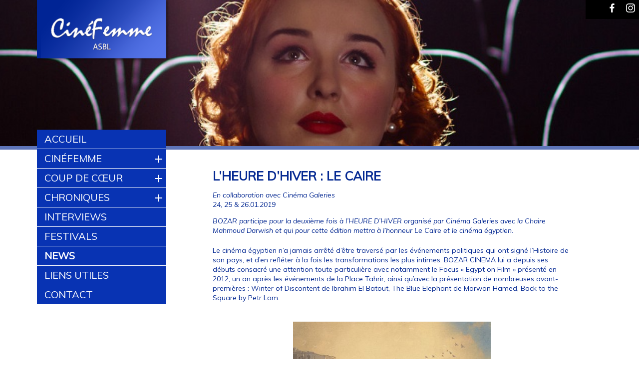

--- FILE ---
content_type: text/html; charset=utf-8
request_url: http://www.cinefemme.be/news/l-heure-d-hiver-le-caire.html
body_size: 4958
content:

<!DOCTYPE HTML>
<html class="page_article sans_composition ltr fr no-js" lang="fr" dir="ltr">
	<head>
<base href="http://www.cinefemme.be/" />
		<script type='text/javascript'>/*<![CDATA[*/(function(H){H.className=H.className.replace(/\bno-js\b/,'js')})(document.documentElement);/*]]>*/</script>
		
		<meta http-equiv="Content-Type" content="text/html; charset=utf-8" />

		<title>L’HEURE D’HIVER : LE CAIRE</title>

<!--seo_insere--><meta name="description" content="En collaboration avec Cin&#233;ma Galeries 24, 25 &#38; 26.01.2019 BOZAR participe pour la deuxi&#232;me fois &#224; l&#039;HEURE D&#039;HIVER organis&#233; par Cin&#233;ma Galeries" />
<meta name="keywords" content="Cin&#233;ma, femmes, auteur" />
<meta name="robots" content="INDEX, FOLLOW" />
<link rel="canonical" href="http://www.cinefemme.be/news/l-heure-d-hiver-le-caire.html" /><meta http-equiv="Content-Type" content="text/html; charset=utf-8" />


<meta name="viewport" content="width=device-width, initial-scale=1.0, maximum-scale=1.0, user-scalable=0, shrink-to-fit=no">


<meta name="generator" content="SPIP 4.2.16" />


<link rel="alternate" type="application/rss+xml" title="Syndiquer tout le site" href="spip.php?page=backend" />


<script type='text/javascript'>var var_zajax_content='content';</script><script>
var mediabox_settings={"auto_detect":true,"ns":"box","tt_img":true,"sel_g":"#documents_portfolio a[type='image\/jpeg'],#documents_portfolio a[type='image\/png'],#documents_portfolio a[type='image\/gif']","sel_c":".mediabox","str_ssStart":"Diaporama","str_ssStop":"Arr\u00eater","str_cur":"{current}\/{total}","str_prev":"Pr\u00e9c\u00e9dent","str_next":"Suivant","str_close":"Fermer","str_loading":"Chargement\u2026","str_petc":"Taper \u2019Echap\u2019 pour fermer","str_dialTitDef":"Boite de dialogue","str_dialTitMed":"Affichage d\u2019un media","splash_url":"","lity":{"skin":"_simple-dark","maxWidth":"90%","maxHeight":"90%","minWidth":"400px","minHeight":"","slideshow_speed":"2500","opacite":"0.9","defaultCaptionState":"expanded"}};
</script>
<!-- insert_head_css -->
<link rel='stylesheet' href='local/cache-css/6c19b792c1f6cb71ae9f1467f2531e3f.css?1763111865' type='text/css' />



<!-- Debut CS -->
<style type="text/css">
<!--/*--><![CDATA[/*><!--*/

	
	
	

.blocs_titre {
	background: transparent url(prive/images/deplierhaut.svg) no-repeat scroll left center;
	font-weight: normal;
	line-height: 1.2em;
	margin-top: 4px;
	padding: 0pt 0pt 0pt 26px;
	margin-bottom: 0.1em;
	clear: left;
	cursor: pointer;
}

.blocs_replie {
	background: transparent url(prive/images/deplier-right.svg) no-repeat scroll left center;
}

.blocs_title{
	display: none;
}
/*]]>*/-->
</style>
<!-- Fin CS -->













<link rel="icon" type="image/png" href="squelettes/favicon.png" />
<link rel="shortcut icon" type="image/png" href="squelettes/favicon.png" />



<script src="prive/javascript/jquery.js?1724149324" type="text/javascript"></script>

<script src="prive/javascript/jquery.form.js?1724149324" type="text/javascript"></script>

<script src="prive/javascript/jquery.autosave.js?1724149324" type="text/javascript"></script>

<script src="prive/javascript/jquery.placeholder-label.js?1724149324" type="text/javascript"></script>

<script src="prive/javascript/ajaxCallback.js?1724149324" type="text/javascript"></script>

<script src="prive/javascript/js.cookie.js?1724149324" type="text/javascript"></script>
<!-- insert_head -->
<script src="plugins-dist/mediabox/lib/lity/lity.js?1724149326" type="text/javascript"></script>
<script src="plugins-dist/mediabox/lity/js/lity.mediabox.js?1724149326" type="text/javascript"></script>
<script src="plugins-dist/mediabox/javascript/spip.mediabox.js?1724149326" type="text/javascript"></script><script type='text/javascript' src='plugins-dist/porte_plume/javascript/jquery.markitup_pour_spip.js?1724149328'></script>
<script type='text/javascript' src='plugins-dist/porte_plume/javascript/jquery.previsu_spip.js?1724149328'></script>
<script type='text/javascript' src='local/cache-js/jsdyn-javascript_porte_plume_start_js-1b002003.js?1763111865'></script>

<!-- Debut CS -->
<script src="local/couteau-suisse/header.js" type="text/javascript"></script>
<!-- Fin CS -->


<script type='text/javascript' src='plugins/auto/inserer_modeles/v2.2.1/javascript/autosize.min.js'></script>
<link rel="alternate" type="application/json+oembed" href="http://www.cinefemme.be/oembed.api/?format=json&amp;url=http%3A%2F%2Fwww.cinefemme.be%2Fnews%2Fl-heure-d-hiver-le-caire.html" />
<!-- Global site tag (gtag.js) - Google Analytics -->
<script async src="https://www.googletagmanager.com/gtag/js?id=G-SEQJDBJCGJ"></script>
<script>
  window.dataLayer = window.dataLayer || [];
  function gtag(){dataLayer.push(arguments);}
  gtag('js', new Date());

  gtag('config', 'G-SEQJDBJCGJ');
</script>




<!-- web fonts  -->
<link href='https://fonts.googleapis.com/css?family=Zeyada' rel='stylesheet' type='text/css'>
<link href='https://fonts.googleapis.com/css?family=Muli:400,300,400italic,300italic' rel='stylesheet' type='text/css'>	</head>
	<body>
	<script>
      (function(i,s,o,g,r,a,m){i['GoogleAnalyticsObject']=r;i[r]=i[r]||function(){
      (i[r].q=i[r].q||[]).push(arguments)},i[r].l=1*new Date();a=s.createElement(o),
      m=s.getElementsByTagName(o)[0];a.async=1;a.src=g;m.parentNode.insertBefore(a,m)
      })(window,document,'script','https://www.google-analytics.com/analytics.js','ga');
    
      ga('create', 'UA-99690462-1', 'auto');
      ga('send', 'pageview');
    
    </script>

    <header id="masthead" class="site-header" style="background:url(IMG/logo/rubon2.jpg?1647552301) no-repeat center center; background-size:cover;height:300px;">

<div class="clearfix header row">
	<div id="logo_site" class="large-3 medium-6 small-12 columns">
    	<a rel="start home" href="https://www.cinefemme.be/" title="Accueil"><img
	src="local/cache-vignettes/L274xH126/siteon0-b9b71.png?1714116343" class='spip_logo' width='274' height='126' alt='Cin&#233;Femme' /> </a>
    </div>
    
    
    <div id="droite_banner" class="large-8 medium-6 small-12 columns">
    	<div class="row">
            <div id="bloc_facebook" class="bloc_droite_header large-1 small-2 columns">
                <a href="https://www.facebook.com/Cin%C3%A9Femme-428784200541521/" target="_blank"><div id="lien_facebook" class="row"><img src="squelettes/img/logo_facebook.png" height="32" alt="Facebook CinéFemme" /></div></a>
            </div>
            <div id="bloc_instagram" class="bloc_droite_header large-1 small-2 columns">
                <a href=https://www.instagram.com/_cinefemme_/" target="_blank"><div id="lien_instagram" class="row"><img src="squelettes/img/logo_instagram.png" height="32" alt="Instagram CinéFemme" /></div></a>
            </div>
            <!-- Mobile navigation -->
            <nav class="wrap-nav-mobile">		
                <a href="/news/l-heure-d-hiver-le-caire.html#" id="nav-mobile-toggle">Menu <span class="icon-nav"></span></a>		
    <ul id="nav-mobile" class="nav-mobile">    	
    	
    
        
            
            <li ><a href="https://www.cinefemme.be">Accueil</a>
                                
            </li>
        
            
            <li ><a href="cinefemme/cinefemme.html">CinéFemme</a>
               
                <ul class=" sous_menu">
                
                    <li class=""><a href="cinefemme/qui-sommes-nous/qui-sommes-nous.html">Qui sommes nous</a></li>
                
                    <li class=""><a href="cinefemme/prix-cinefemme/prix-cinefemme.html">Prix CinéFemme</a></li>
                
                </ul>               
                                 
            </li>
        
            
            <li ><a href="coup-de-coeur/coup-de-coeur-712.html">Coup de cœur</a>
               
                <ul class=" sous_menu">
                
                    <li class=""><a href="coup-de-coeur/archives-coups-de-coeur/">Archives coups de cœur</a></li>
                
                    <li class=""><a href="coup-de-coeur/je-m-abonne/je-m-abonne.html">Je m&#8217;inscris</a></li>
                
                </ul>               
                                 
            </li>
        
            
            <li ><a href="chroniques/">Chroniques</a>
               
                <ul class=" sous_menu">
                
                    <li class=""><a href="chroniques/tous-les-films/">Tous les films</a></li>
                
                </ul>               
                                 
            </li>
        
            
            <li ><a href="interviews/">Interviews</a>
                                
            </li>
        
            
            <li ><a href="festivals/">Festivals</a>
                                
            </li>
        
            
            <li   class="current"><a href="news/">News</a>
                                
            </li>
        
            
            <li ><a href="liens-utiles/liens-utiles.html">Liens utiles</a>
                                
            </li>
        
            
            <li ><a href="contact/nous-contacter.html">Contact</a>
                                
            </li>
        
    </ul>            </nav>   
        </div>   
          
       	<div id="bloc_texte_banner" class="row">    
        	
            
                
            
        </div>
    </div>
</div>

</header>    
    <div id="page" class="row">    
        <aside class="extra1 large-3 medium-3 small-0 columns" id="extra1"><nav class="wrap-nav-main">
	<ul class="nav-main" id="nav_main">
    
        
            
            <li ><a href="https://www.cinefemme.be">Accueil</a>
                                
            </li>
        
            
            <li ><a href="cinefemme/cinefemme.html">CinéFemme</a>
               
                <ul class=" sous_menu">
                
                    <li class=""><a href="cinefemme/qui-sommes-nous/qui-sommes-nous.html">Qui sommes nous</a></li>
                
                    <li class=""><a href="cinefemme/prix-cinefemme/prix-cinefemme.html">Prix CinéFemme</a></li>
                
                </ul>               
                                 
            </li>
        
            
            <li ><a href="coup-de-coeur/coup-de-coeur-712.html">Coup de cœur</a>
               
                <ul class=" sous_menu">
                
                    <li class=""><a href="coup-de-coeur/archives-coups-de-coeur/">Archives coups de cœur</a></li>
                
                    <li class=""><a href="coup-de-coeur/je-m-abonne/je-m-abonne.html">Je m&#8217;inscris</a></li>
                
                </ul>               
                                 
            </li>
        
            
            <li ><a href="chroniques/">Chroniques</a>
               
                <ul class=" sous_menu">
                
                    <li class=""><a href="chroniques/tous-les-films/">Tous les films</a></li>
                
                </ul>               
                                 
            </li>
        
            
            <li ><a href="interviews/">Interviews</a>
                                
            </li>
        
            
            <li ><a href="festivals/">Festivals</a>
                                
            </li>
        
            
            <li   class="current"><a href="news/">News</a>
                                
            </li>
        
            
            <li ><a href="liens-utiles/liens-utiles.html">Liens utiles</a>
                                
            </li>
        
            
            <li ><a href="contact/nous-contacter.html">Contact</a>
                                
            </li>
        
    </ul></nav></aside>
            
		<div id="conteneur" class="large-9 medium-9 small-12 columns" >
			<div id="contenu" class="row">
				<header class="content-header">
        <h1>L’HEURE D’HIVER&nbsp;: LE CAIRE</h1>
        
    </header>

	<div class="chapo"><p>En collaboration avec Cinéma Galeries  <br class='autobr' />
24, 25 &amp; 26.01.2019</p>
<p>BOZAR participe pour la deuxième fois à l’HEURE D’HIVER organisé par Cinéma Galeries avec la Chaire Mahmoud Darwish et qui pour cette édition mettra à l’honneur Le Caire et le cinéma égyptien.</p></div>
	<div class="texte"><p>Le cinéma égyptien n’a jamais arrêté d’être traversé par les événements politiques qui ont signé l’Histoire de son pays, et d’en refléter à la fois les transformations les plus intimes. BOZAR CINEMA lui a depuis ses débuts consacré une attention toute particulière avec notamment le Focus &#171;&nbsp;Egypt on Film&nbsp;&#187; présenté en 2012, un an après les événements de la Place Tahrir, ainsi qu’avec la présentation de nombreuses avant-premières&nbsp;: Winter of Discontent de Ibrahim El Batout, The Blue Elephant de Marwan Hamed, Back to the Square by Petr Lom.</p>
<figure class='spip_document_362 spip_documents spip_documents_center media media_image media_image_jpg'><img src="local/cache-vignettes/L396xH264/ldc-poster01-20-1-website-939dd.jpg?1714212095" height='264' width='396' alt='JPEG - 22.1 kio' /></figure>
<p><strong>Pour cette édition L’Heure d’Hiver&nbsp;: Le Caire, BOZAR CINEMA a sélectionné 4 films qui font le lien entre le cinéma de répertoire et le cinéma d’aujourd’hui.</strong></p>
<p>Au programme&nbsp;: <strong> <i>Looking for Oum Kulthum</i> </strong> de l’artiste plasticienne <strong>Shirin Neshat</strong> qui dresse le portrait de la chanteuse et diva légendaire égyptienne Oum Kulthum. Le réalisateur <strong>Mohamed Siam</strong> viendra présenter son documentaire <strong> <i>Amal </i> </strong> qui relate le passage à l’âge adulte de cette jeune fille dans les années qui suivent la révolution. <i> <strong>Al Mummia</strong> </i> de <strong>Chadi Abdel Salam</strong> s’inspire de l’histoire vraie des Abd el‑Rasuls, un clan de la classe aisée égyptienne, qui pillent un tombeau et vendent leur butin sur le marché noir. Depuis sa récente restauration, la réputation de cette œuvre réalisée en 69, généralement considérée comme le film égyptien le plus important jamais tourné, n’a fait que grandir. Enfin, pour honorer l’œuvre du Maître du cinéma égyptien sera présenté en clôture <i> <strong>Alexandrie Pourquoi&nbsp;?</strong> </i>  de <strong>Youssef Chahine.</strong></p></div>
	<div class="ps"><p><strong>En pratique&nbsp;:</strong><br class='autobr' />
L’Heure d’Hiver<br class='autobr' />
24 au 26.01.2019<br class='autobr' />
Coproduction&nbsp;: Galeries, BOZAR, la Chaire Mahmoud Darwish, l’Atelier 210 et le Beursschouwburg.<br class='autobr' />
Programme complet&nbsp;: voir <a href="http://www.galeries.be" class="spip_out" rel="external">www.galeries.be</a></p></div>			</div>
		</div>

	</div>
    
    <div class="footer clearfix row">
	<p>©CinéFemme asbl avenue du Venezuela, 15 - 1000 Bruxelles - NN462.437.107 - Web-master : <a href="http://www.banlieues.be" target="_blank">Banlieues asbl</a></p>
</div>    
	<!-- =============== JavaScript ==========  -->
	<!-- Plugins - add css file if any -->
	<script src="squelettes/js/vendor/jquery.meanmenu.min.js"></script>

	<!-- Ideally all plugins should be copied in plugins.js file... -->
	<script src="squelettes/js/plugins.js"></script>
	<script src="squelettes/js/main.js"></script>    
</body></html>

--- FILE ---
content_type: application/javascript
request_url: http://www.cinefemme.be/squelettes/js/plugins.js
body_size: 339
content:
// Avoid `console` errors in browsers that lack a console.
if (!(window.console && console.log)) {
    (function() {
        var noop = function() {};
        var methods = ['assert', 'clear', 'count', 'debug', 'dir', 'dirxml', 'error', 'exception', 'group', 'groupCollapsed', 'groupEnd', 'info', 'log', 'markTimeline', 'profile', 'profileEnd', 'markTimeline', 'table', 'time', 'timeEnd', 'timeStamp', 'trace', 'warn'];
        var length = methods.length;
        var console = window.console = {};
        while (length--) {
            console[methods[length]] = noop;
        }
    }());
}

// Place any jQuery/helper plugins in here.
